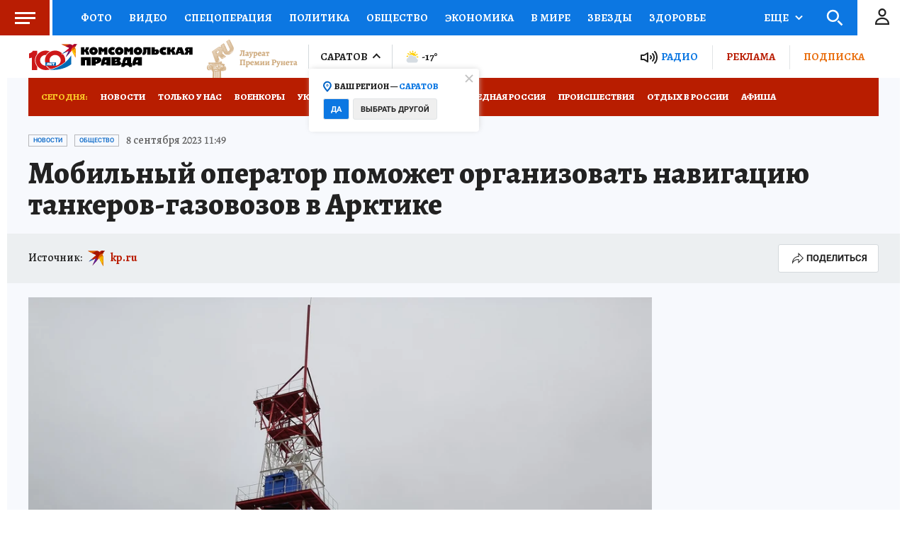

--- FILE ---
content_type: text/html
request_url: https://tns-counter.ru/nc01a**R%3Eundefined*kp_ru/ru/UTF-8/tmsec=kp_ru/211986735***
body_size: 13
content:
C8486B0769809B72G1770036082:C8486B0769809B72G1770036082